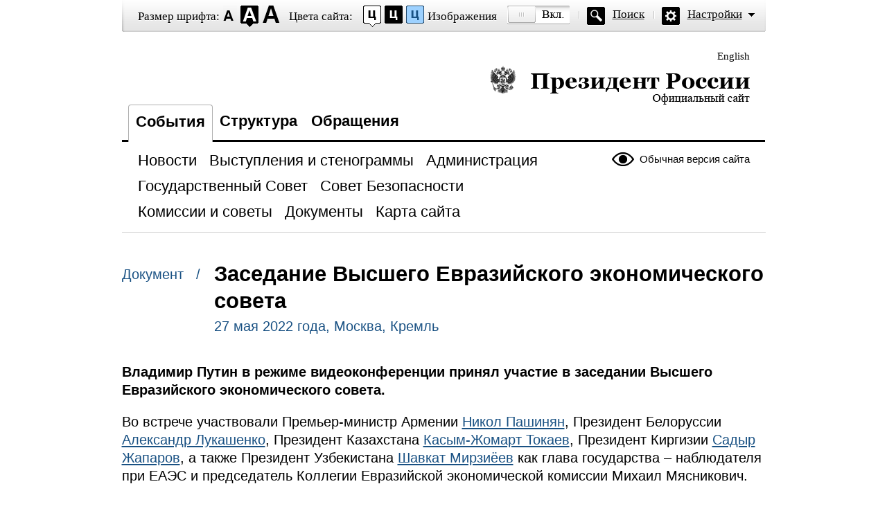

--- FILE ---
content_type: text/html; charset=UTF-8
request_url: http://special.kremlin.ru/catalog/persons/550/events/68494
body_size: 9224
content:
<!DOCTYPE html PUBLIC "-//W3C//DTD XHTML 1.0 Transitional//EN" "http://www.w3.org/TR/xhtml1/DTD/xhtml1-transitional.dtd"> <html xmlns="http://www.w3.org/1999/xhtml" lang="ru" xml:lang="ru"> <head>  <title>Президент России</title>  <meta http-equiv="Content-Type" content="text/html;charset=utf-8"/> <meta http-equiv="Content-Language" content="ru"/> <!-- links --> <link rel="stylesheet" type="text/css" media="screen,projection" href="/static/blind/css/master_access.css?4ab4625a2f"/> <link rel="stylesheet" type="text/css" media="screen,projection" href="/static/blind/css/blind-ext.css?5f44596133"/> <script type="text/javascript" src="/static/js/special.js?333cbee5f1"></script>  </head> <body class="imageson fontsize-normal color1 spacing-small sans-serif"> <!-- BEGIN #out --> <div id="out"> <!-- BEGIN #access --> <h2 class="text_only">Настройки отображения</h2> <div class="access"> <dl class="a-fontsize"> <dt>Размер шрифта:</dt> <dd><a href="#" rel="fontsize-small" class="a-fontsize-small"></a></dd> <dd><a rel="fontsize-normal" href="#" class="a-fontsize-normal"></a></dd> <dd><a href="#" rel="fontsize-big" class="a-fontsize-big"></a></dd> </dl> <dl class="a-colors"> <dt>Цвета сайта:</dt> <dd><a href="#" rel="color1" class="a-color1"></a></dd> <dd><a href="#" rel="color2" class="a-color2"></a></dd> <dd><a href="#" rel="color3" class="a-color3"></a></dd> </dl> <dl class="a-images"> <dt>Изображения</dt> <dd><a rel="imagesoff" href="#" class="a-imagesoff"></a></dd> </dl> <p class="a-search"><a href="/search">Поиск</a></p> <p class="a-settings"><a href="#">Настройки</a></p> <div class="popped"> <h2>Настройки шрифта:</h2> <p class="choose-font-family">Выберите шрифт <a class="font-family" id="sans-serif" rel="sans-serif" href="#">Arial</a> <a class="font-family" rel="serif" id="serif" href="#">Times New Roman</a></p> <p class="choose-letter-spacing">Интервал между буквами <span>(Кернинг)</span>: <a class="letter-spacing" id="spacing-small" rel="spacing-small" href="#">Стандартный</a> <a rel="spacing-normal" class="letter-spacing" id="spacing-normal" href="#">Средний</a> <a rel="spacing-big" class="letter-spacing" id="spacing-big" href="#">Большой</a></p> <h2>Выбор цветовой схемы:</h2> <ul class="choose-colors"> <li id="color1"><a rel="color1" href="#"><span>&mdash;</span>Черным по белому</a></li> <li id="color2"><a rel="color2" href="#"><span>&mdash;</span>Белым по черному</a></li> <li id="color3"><a rel="color3" href="#"><span>&mdash;</span>Темно-синим по голубому</a></li> <li id="color4"><a rel="color4" href="#"><span>&mdash;</span>Коричневым по бежевому</a></li> <li id="color5"><a rel="color5" href="#"><span>&mdash;</span>Зеленым по темно-коричневому</a></li> </ul> <p class="saveit"><a class="closepopped" href="#"><span>Закрыть панель</span></a> <a class="default" href="#"><span>Вернуть стандартные настройки</span></a> </p> </div> </div> <!-- END #access --> <div class="header"><p class="switch_lang"> <a href="http://en.special.kremlin.ru/events/president/news" tabindex="0" rel="alternate" hreflang="en" itemprop="url">English</a> </p> <h1><a href="/events/president/news">Президент России &mdash; официальный сайт<span></span></a></h1> </div>   <div class="nav"> <ul class="gnav"><li><a href="/events/president/news" class="here">События</a></li> <li><a href="/structure/president" class="">Структура</a></li>  <li><a href="http://special.letters.kremlin.ru/">Обращения</a></li> </ul>   <p class="switch_version"><a href="http://kremlin.ru/">Обычная версия сайта</a></p> <ul class="subnav">  <li><a class="" href="/events/president/news" itemprop="url"> <span>Новости</span> </a> </li>  <li><a class="" href="/events/president/transcripts" itemprop="url"> <span>Выступления и стенограммы</span> </a> </li>  <li><a class="" href="/events/administration" itemprop="url"> <span>Администрация</span> </a> </li>  <li><a class="" href="/events/state-council" itemprop="url"> <span>Государственный Совет</span> </a> </li>  <li><a class="" href="/events/security-council" itemprop="url"> <span>Совет Безопасности</span> </a> </li>  <li><a class="" href="/events/councils" itemprop="url"> <span>Комиссии и советы</span> </a> </li>  <li><a class="" href="/acts/news" itemprop="url"> <span>Документы</span> </a> </li>  <li><a class="" href="/about/sitemap" itemprop="url"> <span>Карта сайта</span> </a> </li>  </ul>    </div>  <!-- BEGIN #page --> <div class="page"> <div class="singlepost"> <p class="cat">  Документ  &nbsp; / </p> <div class="meta"> <h2>Заседание Высшего Евразийского экономического совета</h2> <p class="published">27 мая 2022 года, Москва, Кремль </p>   </div>   <div class="summary"><p>Владимир Путин в режиме видеоконференции принял участие
в заседании Высшего Евразийского экономического совета.</p></div>  <p>Во встрече участвовали Премьер-министр Армении <a href="/catalog/persons/550/events">Никол
Пашинян</a>, Президент Белоруссии <a href="/catalog/persons/119/events">Александр Лукашенко</a>, Президент Казахстана
<a href="/catalog/persons/593/events">Касым-Жомарт Токаев</a>, Президент Киргизии <a href="/catalog/persons/659/events">Садыр Жапаров</a>, а также Президент
Узбекистана <a href="/catalog/persons/496/events">Шавкат Мирзиёев</a> как глава государства – наблюдателя при ЕАЭС
и председатель Коллегии Евразийской экономической комиссии Михаил
Мясникович. </p><p>Глава государства – наблюдателя при Евразийском
экономическом союзе, Президент Республики Куба <a href="/catalog/persons/557/events">Мигель Диас-Канель Бермудес</a> адресовал участникам саммита видеообращение. </p><p>По итогам заседания принят <a href="/supplement/5806">пакет</a> документов.</p><p><b>* * *</b></p><p><i>Выступление
на заседании Высшего Евразийского экономического совета </i></p><p><b>В.Путин:</b>
Уважаемые коллеги, добрый день!</p><p>Поддерживаю тех, кто выступал и позитивную оценку давал
деятельности Евразийского экономического союза.</p><p>Действительно, в рамках Евразэс наращиваются темпы
интеграционного строительства, повышается эффективность общих рынков товаров,
услуг, капиталов, рабочей силы. Шаг за шагом формируется всеобъемлющее
единое экономическое пространство Евразэс. </p><p>Как уже отмечалось, 29 мая исполнится восемь лет
со дня подписания основополагающего Договора о Евразэс. За это
время мы прошли по-настоящему большой путь, развивая сотрудничество
на принципах равноправного диалога и взаимного уважения, укрепляли
и значительно укрепили наш Евразийский союз. Сделали это действительно
эффективно, превратили его в эффективный и влиятельный региональный
экономический организм, организацию.</p><p>Налицо значительные достижения по ключевым направлениям
сотрудничества: в торговле, промышленности, финансах и сельском
хозяйстве. И, что самое главное, пользу от интеграционной работы,
которой мы последовательно занимаемся, на практике, в своей
повседневной жизни ощущают граждане наших стран.</p><p>И мы полностью поддерживаем подготовленное решение
объявить 29 мая Днём Евразийского союза. Таким образом, в календаре
появится новая знаменательная дата, объединяющая наши народы
и символизирующая общую приверженность государств Евразэс интеграционному
строительству.</p><p>Тот факт, что евразийская интеграция приносит реальную
отдачу, подтверждают конкретные экономические показатели. </p><p>Устойчивыми темпами растёт взаимная торговля между
государствами – членами Союза. По итогам 2021 года объём
товарооборота, по нашим данным, по данным нашей статистики, прибавил
порядка трети и составил 72,6 миллиарда долларов. При этом совокупный валовый
внутренний продукт стран Евразэс вырос на 4,6 процента (в России он
чуть больше – на 4,7 процента). Прирост промышленного производства
составил 5,3 процента, инвестиций в основной капитал – 6,8 процента,
объёма выполненных строительных работ – 5,4 процента, ввода
в эксплуатацию жилья – 12 процентов, грузооборот вырос на 4,7
процента. </p><p>Важно, что наша совместная работа строится в плановом
порядке и на системной основе. Последовательно осуществляется
программа стратегического развития евразийской экономической интеграции
до 2025 года.</p><p>Экономические ведомства и регуляторные органы наших
стран продолжают усилия по выявлению и ликвидации остающихся
ограничений и барьеров на пути свободного движения товаров, услуг,
капитала и рабочей силы на внутреннем рынке Евразэс. Только
за два последних года снято 30 подобного рода ограничений. </p><p>И конечно, сама жизнь диктует необходимость создания
действительно безбарьерного, единого рынка на пространстве Евразэс. Мы все
убеждены, что более тесная интеграция позволит нашим странам стать экономически
сильнее и значительно уменьшить зависимость от внешней, в том
числе и политической, конъюнктуры.</p><p>Преимущества интеграционного курса особенно очевидны сейчас,
в нынешней непростой международной обстановке, в условиях практически
агрессии со стороны некоторых недружественных нам государств. Здесь
Президент Белоруссии говорил об этом конкретно. Но мы хотели бы
отметить, что Правительством России принимаются своевременные решения для
стабильного, уверенного функционирования рынков и финансового сектора.
Большое внимание оказывается поддержке ключевых отраслей
и системообразующих предприятий. Значительно упрощён порядок ведения
бизнеса – значительно снижена административная нагрузка, чтобы максимально
обеспечить свободу предпринимательства.</p><p>Работаем также над повышением доступности финансирования для
пополнения оборотных средств, поддержания банковской ликвидности. В этих
целях расширяем практику расчётов в национальных валютах в торговле
с теми странами, которые на деле доказали, что являются надёжными
партнёрами России. К слову, доля платежей в нацвалютах
во взаимных расчётах стран Евразэс уже достигла 75 процентов. </p><p>Отмечу в этой связи, что по инициативе России
евразийской «пятёркой» принят целый ряд срочных антикризисных мер, направленных
на минимизацию последствий санкций, на повышение устойчивости наших
экономик, укрепление макроэкономической стабильности, помощь предпринимателям
и гражданам наших государств. </p><p>Так, Евразийской экономической комиссией уже утверждено
более 30 антикризисных решений, и это, безусловно, даёт свой эффект.</p><p>В сфере таможенного регулирования начиная с марта
одобрено три пакета мер по обнулению пошлин на более чем 1600 товарных
позиций критического импорта. В результате экономия импортёров
за следующие полгода может составить порядка 800 миллионов долларов.</p><p>Кроме того, скорректированы требования технических
регламентов Союза. Для сдерживания цен Комиссия подняла пороги беспошлинного
ввоза товаров для личного пользования до тысячи евро.</p><p>Реализуются шаги по импортозамещению и дальнейшему
углублению промышленной кооперации стран Союза в стратегических отраслях,
включая гражданское авиастроение и фармацевтику.</p><p>Готовится межгосударственная программа по расширению
электронной вычислительной инфраструктуры стран Евразэс. Продолжается
деятельность по цифровизации логистических коридоров, внедрению
высокотехнологичных сервисов таможенного администрирования, развитию
и повышению качества интернет-торговли.</p><p>Полагаю важным и далее уделять особое внимание вопросам
обеспечения продовольственной безопасности. Вы знаете, что в мире
складывается ситуация непросто. Наши страны вносят очень серьёзный вклад
в решение этих проблем, и Россия, и все другие члены нашей
организации ведут себя в высшей степени ответственно. </p><p>На сегодняшний день наши пять стран за счёт собственного
производства полностью покрывают внутренние потребности по ключевым видам
продовольствия и сельхозтоваров. Учитывая, что Евразэс – это
и крупнейший в мире экспортёр сельхозпродукции, как я уже сказал,
в нашей организации предпринимаются все возможные меры, в том числе
таможенно-тарифного и нетарифного регулирования, для обеспечения
устойчивости цепочек поставок.</p><p>Уважаемые коллеги! Вызывает удовлетворение, что, даже
несмотря на сложную международную ситуацию, на развязанную так
называемым коллективным Западом конфронтацию, на то, что наши
недоброжелатели пытаются чинить всяческие препятствия нашей интеграции,
всё-таки – и коллеги сейчас об этом говорили – совершенно
очевидно для нас всех, что растёт интерес к деятельности Евразийского
экономического союза со стороны многих зарубежных партнёров.</p><p>В настоящее время – здесь уже перечислялись эти
страны – активно ведутся переговоры по заключению полноформатного
соглашения о свободной торговле, в том числе и с Ираном.
Это соглашение призвано заменить действующее временное соглашение
от 2018 года, реализация которого уже заметно сказалась
на товарообороте Союза с Исламской Республикой: по итогам
2021 года товарооборот вырос на 73,5 процента – до пяти
миллиардов долларов, экспорт из Евразэс увеличился в 2,1 раза –
до 3,4 миллиарда долларов.</p><p>Чтобы сохранить нынешний преференциальный режим торговли
с Ираном до заключения нового соглашения о свободной торговле,
мы поддерживаем решение продлить временное соглашение.</p><p>Полагаем также целесообразным активизировать переговоры
по соглашению о свободной торговле с Египтом, начать аналогичные
переговоры с Индонезией и, кроме того, изучить вопрос о заключении
преференциального торгового соглашения с Объединёнными Арабскими
Эмиратами.</p><p>В заключение присоединяюсь к уже прозвучавшим
словам благодарности в адрес Президента Киргизии Садыра Нургожоевича
Жапарова за организацию нашей работы. Мы отмечаем те усилия, которые
Киргизия прикладывает в качестве председателя в Евразийском
экономическом союзе для обеспечения эффективной деятельности нашего объединения
в нынешнем году, и стремимся оказывать киргизским друзьям всяческое
содействие и будем так поступать в будущем.</p><p>Хочу вновь подчеркнуть: для России углубление союзнических
связей со всеми государствами Евразэс – ключевой приоритет. Очень
надеемся, что и наши ближайшие партнёры, включая Узбекистан, изучая все
преимущества сотрудничества в рамках организации, будут делать шаги
в направлении, удовлетворяющем интересам самого Узбекистана,
но и соответствующим образом развивая наше объединение. Мы
со своей стороны – хочу подчеркнуть – будем делать всё для
поддержки интеграционных процессов на пространстве Евразии.</p><p>Благодарю вас за внимание.</p> </div>  <div class="related"> <div class="c1">  <h3>Смотрите также:</h3> <dl> <dt> <a href="/supplement/5806">Список документов, принятых на заседании Высшего Евразийского экономического совета</a> </dt> <dd>  </dd> </dl>  <h3>Дополнительно:</h3> <dl> <dt> <a href="/events/president/news/68484">Первый Евразийский экономический форум</a> </dt> <dd>  26 мая 2022 года , Москва, Кремль   </dd> </dl>  </div> </div>  <p class="published">27 мая 2022 года, Москва, Кремль </p>  </div> <!-- END #page -->  <div class="footer">     <p class="switch_version"><a href="http://kremlin.ru/">Обычная версия сайта</a></p> <ul class="subnav">  <li><a class="" href="/events/president/news" itemprop="url"> <span>Новости</span> </a> </li>  <li><a class="" href="/events/president/transcripts" itemprop="url"> <span>Выступления и стенограммы</span> </a> </li>  <li><a class="" href="/events/administration" itemprop="url"> <span>Администрация</span> </a> </li>  <li><a class="" href="/events/state-council" itemprop="url"> <span>Государственный Совет</span> </a> </li>  <li><a class="" href="/events/security-council" itemprop="url"> <span>Совет Безопасности</span> </a> </li>  <li><a class="" href="/events/councils" itemprop="url"> <span>Комиссии и советы</span> </a> </li>  <li><a class="" href="/acts/news" itemprop="url"> <span>Документы</span> </a> </li>  <li><a class="" href="/about/sitemap" itemprop="url"> <span>Карта сайта</span> </a> </li>  </ul>    <div class="copy"> <p class="what">Официальный сайт Президента России <a href="http://kremlin.ru/" class="url">www.kremlin.ru</a> </p> </div> </div> </div> <!-- END #out --> </body> </html>